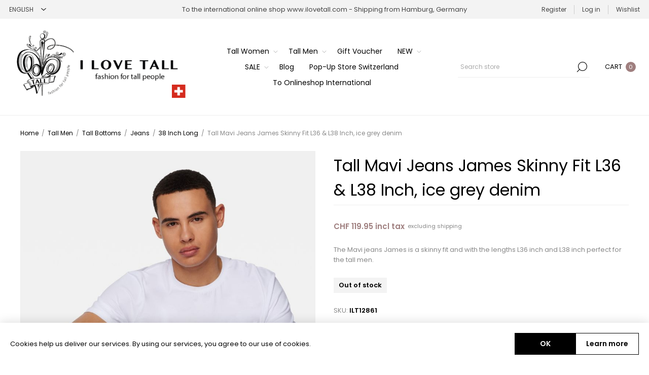

--- FILE ---
content_type: text/html; charset=utf-8
request_url: https://www.ilovetall.ch/en/mavi-jeans-james-skinny-fit-l36-and-l38-inch-ice-grey-denim-ILT12861-0
body_size: 22420
content:
<!DOCTYPE html><html lang="en" dir="ltr" class="html-product-details-page"><head><title>I LOVE TALL - fashion for tall people. Mavi Men&#x27;s Jeans James Skinny Fit in extra long fashionable wash ice grey denim</title><meta charset="UTF-8"><meta name="description" content="The Mavi jeans James is a skinny fit and with the lengths L36 inch and L38 inch perfect for the tall men. This is fashion for tall men. Available at I LOVE TALL - fashion for tall people in the Hamburg store, online and in Switzerland. Here in the trendy wash ice grey denim - lighter grey."><meta name="keywords" content="Mavi Jeans extra long,Mavi Men Jeans,Mavi Men Jeans,Tall Fashion,Long Size for Men,I LOVE TALL,Jeans L36 inch long,Jeans L38 inch long"><meta name="generator" content="nopCommerce"><meta name="viewport" content="width=device-width, initial-scale=1.0, minimum-scale=1.0, maximum-scale=2.0"><link rel="preload" as="font" href="/Themes/Voyage/Content/fonts/voyage.woff" crossorigin><meta property="og:type" content="product"><meta property="og:title" content="Tall Mavi Jeans James Skinny Fit L36 &amp; L38 Inch, ice grey denim"><meta property="og:description" content="The Mavi jeans James is a skinny fit and with the lengths L36 inch and L38 inch perfect for the tall men. This is fashion for tall men. Available at I LOVE TALL - fashion for tall people in the Hamburg store, online and in Switzerland. Here in the trendy wash ice grey denim - lighter grey."><meta property="og:image" content="https://media.ilovetall.ch/media/0007210_tall-mavi-jeans-james-skinny-fit-l36-l38-inch-ice-grey-denim_1170.jpeg"><meta property="og:image:url" content="https://media.ilovetall.ch/media/0007210_tall-mavi-jeans-james-skinny-fit-l36-l38-inch-ice-grey-denim_1170.jpeg"><meta property="og:url" content="https://www.ilovetall.ch/en/mavi-jeans-james-skinny-fit-l36-and-l38-inch-ice-grey-denim-ILT12861-0"><meta property="og:site_name" content="I LOVE TALL - fashion for tall people"><meta property="twitter:card" content="summary"><meta property="twitter:site" content="I LOVE TALL - fashion for tall people"><meta property="twitter:title" content="Tall Mavi Jeans James Skinny Fit L36 &amp; L38 Inch, ice grey denim"><meta property="twitter:description" content="The Mavi jeans James is a skinny fit and with the lengths L36 inch and L38 inch perfect for the tall men. This is fashion for tall men. Available at I LOVE TALL - fashion for tall people in the Hamburg store, online and in Switzerland. Here in the trendy wash ice grey denim - lighter grey."><meta property="twitter:image" content="https://media.ilovetall.ch/media/0007210_tall-mavi-jeans-james-skinny-fit-l36-l38-inch-ice-grey-denim_1170.jpeg"><meta property="twitter:url" content="https://www.ilovetall.ch/en/mavi-jeans-james-skinny-fit-l36-and-l38-inch-ice-grey-denim-ILT12861-0"><script type="application/ld+json">{"@context":"https://schema.org","@type":"Product","name":"Tall Mavi Jeans James Skinny Fit L36 & L38 Inch, ice grey denim","sku":"ILT12861","mpn":"0042484268","description":"The Mavi jeans James is a skinny fit and with the lengths L36 inch and L38 inch perfect for the tall men.","image":"https://media.ilovetall.ch/media/0007210_tall-mavi-jeans-james-skinny-fit-l36-l38-inch-ice-grey-denim_1170.jpeg","brand":[],"offers":{"@type":"Offer","url":"https://www.ilovetall.ch/en/mavi-jeans-james-skinny-fit-l36-and-l38-inch-ice-grey-denim-ilt12861-0","availability":"https://schema.org/InStock","price":"119.95","priceCurrency":"CHF"},"review":[],"hasVariant":[]}</script><script type="application/ld+json">{"@context":"https://schema.org","@type":"BreadcrumbList","itemListElement":[{"@type":"ListItem","position":1,"item":{"@id":"https://www.ilovetall.ch/en/tall-men-fashion","name":"Tall Men"}},{"@type":"ListItem","position":2,"item":{"@id":"https://www.ilovetall.ch/en/tall-men-bottoms","name":"Tall Bottoms"}},{"@type":"ListItem","position":3,"item":{"@id":"https://www.ilovetall.ch/en/tall-men-jeans","name":"Jeans"}},{"@type":"ListItem","position":4,"item":{"@id":"https://www.ilovetall.ch/en/38-inch-length","name":"38 Inch Long"}},{"@type":"ListItem","position":5,"item":{"@id":"https://www.ilovetall.ch/en/mavi-jeans-james-skinny-fit-l36-and-l38-inch-ice-grey-denim-ILT12861-0","name":"Tall Mavi Jeans James Skinny Fit L36 & L38 Inch, ice grey denim"}}]}</script><link rel="stylesheet" href="/css/pxabsbx5rwgyhdkqzxaw1g.styles.css?v=nwPsIhyNHe11K65YZlGvZCb5mog"><style>.product-details-page .full-description{display:none}.product-details-page .ui-tabs .full-description{display:block}.product-details-page .tabhead-full-description{display:none}.product-details-page .product-specs-box{display:none}.product-details-page .ui-tabs .product-specs-box{display:block}.product-details-page .ui-tabs .product-specs-box .title{display:none}</style><script async src='https://www.googletagmanager.com/gtag/js?id=G-GM8SBKQMTD'></script><script>function gtag(){dataLayer.push(arguments)}window.dataLayer=window.dataLayer||[];gtag("js",new Date);gtag("config","G-GM8SBKQMTD")</script><link rel="canonical" href="https://www.ilovetall.ch/en/mavi-jeans-james-skinny-fit-l36-and-l38-inch-ice-grey-denim-ilt12861-0"><link rel="apple-touch-icon" sizes="180x180" href="/icons/icons_0/apple-touch-icon.png"><link rel="icon" type="image/png" sizes="32x32" href="/icons/icons_0/favicon-32x32.png"><link rel="icon" type="image/png" sizes="16x16" href="/icons/icons_0/favicon-16x16.png"><link rel="manifest" href="/icons/icons_0/site.webmanifest"><link rel="mask-icon" href="/icons/icons_0/safari-pinned-tab.svg" color="#5bbad5"><link rel="shortcut icon" href="/icons/icons_0/favicon.ico"><meta name="msapplication-TileColor" content="#da532c"><meta name="msapplication-config" content="/icons/icons_0/browserconfig.xml"><meta name="theme-color" content="#ffffff"><script>!function(n,t,i){function p(){i.onInit&&i.onInit(r)}var u=n.location,s="script",h="instrumentationKey",f="ingestionendpoint",c="disableExceptionTracking",l="ai.device.",a="toLowerCase",e="crossOrigin",v="POST",y="appInsightsSDK",o=i.name||"appInsights",r;(i.name||n[y])&&(n[y]=o);r=n[o]||function(r){function nt(n,t){var i={},r="Browser";return i[l+"id"]=r[a](),i[l+"type"]=r,i["ai.operation.name"]=u&&u.pathname||"_unknown_",i["ai.internal.sdkVersion"]="javascript:snippet_"+(o.sv||o.version),{time:function(){function t(n){var t=""+n;return 1===t.length&&(t="0"+t),t}var n=new Date;return n.getUTCFullYear()+"-"+t(1+n.getUTCMonth())+"-"+t(n.getUTCDate())+"T"+t(n.getUTCHours())+":"+t(n.getUTCMinutes())+":"+t(n.getUTCSeconds())+"."+((n.getUTCMilliseconds()/1e3).toFixed(3)+"").slice(2,5)+"Z"}(),iKey:n,name:"Microsoft.ApplicationInsights."+n.replace(/-/g,"")+"."+t,sampleRate:100,tags:i,data:{baseData:{ver:2}}}}function rt(n){for(;n.length;)!function(n){o[n]=function(){var t=arguments;g||o.queue.push(function(){o[n].apply(o,t)})}}(n.pop())}var g=!1,w=!1,o={initialize:!0,queue:[],sv:"5",version:2,config:r},b=r.url||i.src,k,et,p,d;if(b){function tt(){var e,s,k,d,tt,it,c,l,y,t,p;g=!0;o.queue=[];w||(w=!0,e=b,c=function(){var n={},s=r.connectionString,u,t,i,e,o;if(s)for(u=s.split(";"),t=0;t<u.length;t++)i=u[t].split("="),2===i.length&&(n[i[0][a]()]=i[1]);return n[f]||(e=n.endpointsuffix,o=e?n.location:null,n[f]="https://"+(o?o+".":"")+"dc."+(e||"services.visualstudio.com")),n}(),l=c[h]||r[h]||"",y=c[f],t=y?y+"/v2/track":r.endpointUrl,(p=[]).push((s="SDK LOAD Failure: Failed to load Application Insights SDK script (See stack for details)",k=e,d=t,(it=(tt=nt(l,"Exception")).data).baseType="ExceptionData",it.baseData.exceptions=[{typeName:"SDKLoadFailed",message:s.replace(/\./g,"-"),hasFullStack:!1,stack:s+"\nSnippet failed to load ["+k+"] -- Telemetry is disabled\nHelp Link: https://go.microsoft.com/fwlink/?linkid=2128109\nHost: "+(u&&u.pathname||"_unknown_")+"\nEndpoint: "+d,parsedStack:[]}],tt)),p.push(function(n,t,i,r){var f=nt(l,"Message"),e=f.data,u;return e.baseType="MessageData",u=e.baseData,u.message='AI (Internal): 99 message:"'+("SDK LOAD Failure: Failed to load Application Insights SDK script (See stack for details) ("+i+")").replace(/\"/g,"")+'"',u.properties={endpoint:r},f}(0,0,e,t)),function(t,r){var f,u;JSON&&(f=n.fetch,f&&!i.useXhr?f(r,{method:v,body:JSON.stringify(t),mode:"cors"}):XMLHttpRequest&&(u=new XMLHttpRequest,u.open(v,r),u.setRequestHeader("Content-type","application/json"),u.send(JSON.stringify(t))))}(p,t))}function it(n,t){w||setTimeout(function(){!t&&o.core||tt()},500)}k=function(){var n=t.createElement(s),r;return n.src=b,r=i[e],!r&&""!==r||"undefined"==n[e]||(n[e]=r),n.onload=it,n.onerror=tt,n.onreadystatechange=function(t,i){"loaded"!==n.readyState&&"complete"!==n.readyState||it(0,i)},n}();i.ld<0?t.getElementsByTagName("head")[0].appendChild(k):setTimeout(function(){t.getElementsByTagName(s)[0].parentNode.appendChild(k)},i.ld||0)}try{o.cookie=t.cookie}catch(ot){}var y="track",ut="TrackPage",ft="TrackEvent";return rt([y+"Event",y+"PageView",y+"Exception",y+"Trace",y+"DependencyData",y+"Metric",y+"PageViewPerformance","start"+ut,"stop"+ut,"start"+ft,"stop"+ft,"addTelemetryInitializer","setAuthenticatedUserContext","clearAuthenticatedUserContext","flush"]),o.SeverityLevel={Verbose:0,Information:1,Warning:2,Error:3,Critical:4},et=(r.extensionConfig||{}).ApplicationInsightsAnalytics||{},!0!==r[c]&&!0!==et[c]&&(p="onerror",rt(["_"+p]),d=n[p],n[p]=function(n,t,i,r,u){var f=d&&d(n,t,i,r,u);return!0!==f&&o["_"+p]({message:n,url:t,lineNumber:i,columnNumber:r,error:u}),f},r.autoExceptionInstrumented=!0),o}(i.cfg);(n[o]=r).queue&&0===r.queue.length?(r.queue.push(p),r.trackPageView({})):p()}(window,document,{src:"https://js.monitor.azure.com/scripts/b/ai.2.min.js",crossOrigin:"anonymous",cfg:{connectionString:"InstrumentationKey=c673a848-d800-4867-be9b-03180a29533d;IngestionEndpoint=https://westeurope-5.in.applicationinsights.azure.com/;LiveEndpoint=https://westeurope.livediagnostics.monitor.azure.com/"}})</script><body class="product-details-page-body not-logged-in"><input name="__RequestVerificationToken" type="hidden" value="CfDJ8GcqedjCDP5ErIEpq2LgIwlGXOxJkAj18N9FYP_pL4HwG8l5IxnoVSJw52dhOFiPHymPEmte8qC-FNZ7OD35uoZy1bKZ-LcSf_i0aBK6p0tx0FFNVj-2uVfEsGGH-B_0HXgkQrx_WNr1S4tQ65eOMyc"><div class="ajax-loading-block-window" style="display:none"></div><div id="dialog-notifications-success" role="status" aria-live="polite" aria-atomic="true" title="Notification" style="display:none"></div><div id="dialog-notifications-error" role="alert" aria-live="assertive" aria-atomic="true" title="Error" style="display:none"></div><div id="dialog-notifications-warning" role="alert" aria-live="assertive" aria-atomic="true" title="Warning" style="display:none"></div><div id="bar-notification" class="bar-notification-container" role="status" aria-live="polite" aria-atomic="true" data-close="Close"></div><div class="master-wrapper-page standard-gallery"><div class="header"><div class="header-upper"><div class="header-selectors-wrapper first"><div class="header-selectors"><div class="language-selector"><select id="customerlanguage" name="customerlanguage" onchange="setLocation(this.value)" aria-label="Languages selector"><option value="https://www.ilovetall.ch/en/changelanguage/2?returnUrl=%2Fen%2Fmavi-jeans-james-skinny-fit-l36-and-l38-inch-ice-grey-denim-ILT12861-0">Deutsch<option selected value="https://www.ilovetall.ch/en/changelanguage/1?returnUrl=%2Fen%2Fmavi-jeans-james-skinny-fit-l36-and-l38-inch-ice-grey-denim-ILT12861-0">English<option value="https://www.ilovetall.ch/en/changelanguage/3?returnUrl=%2Fen%2Fmavi-jeans-james-skinny-fit-l36-and-l38-inch-ice-grey-denim-ILT12861-0">Fran&#xE7;ais</select></div></div></div><div class="header-text-wrapper middle"><span>To the international online shop <a href="https://www.ilovetall.com/en">www.ilovetall.com</a> - Shipping from Hamburg, Germany</span></div><div class="header-links-wrapper last"><div class="header-links nav-panel"><div class="close-button close-links"><span>Close</span></div><ul><li><a href="/en/register?returnUrl=%2Fen%2Fmavi-jeans-james-skinny-fit-l36-and-l38-inch-ice-grey-denim-ILT12861-0" class="ico-register">Register</a><li><a href="/en/login?returnUrl=%2Fen%2Fmavi-jeans-james-skinny-fit-l36-and-l38-inch-ice-grey-denim-ILT12861-0" class="ico-login">Log in</a><li><a href="/en/wishlist" class="ico-wishlist"> <span class="wishlist-label">Wishlist</span> </a><li class="hidden"><a href="/en/cart" class="ico-cart"> <span class="cart-label">Shopping cart</span> </a></ul></div></div></div><div class="header-lower"><div class="header-logo desktop"><a href="/" class="logo"> <img alt="I LOVE TALL - fashion for tall people" src="https://media.ilovetall.ch/media/0009704_ILOVETALL-ch-querformat-logo.png"></a></div><div class="header-menu nav-panel"><div class="close-button close-menu"><span>Close</span></div><ul class="mega-menu" data-isrtlenabled="false" data-enableclickfordropdown="false"><li class="has-sublist with-dropdown-in-grid"><a class="with-subcategories" href="/en/tall-women"><span>Tall Women</span></a><div class="dropdown categories fullWidth boxes-4"><div class="row-wrapper"><div class="row"><div class="box"><div class="picture-title-wrap"><div class="title"><a href="/en/tall-women-bottoms" title="Tall Bottoms"><span>Tall Bottoms</span></a></div><div class="picture"><a href="/en/tall-women-bottoms" title="Show products in category Tall Bottoms"> <img class="lazy" alt="Picture for category Tall Bottoms" src="[data-uri]" data-original="https://media.ilovetall.ch/media/0008870_tall-bottoms_360.jpeg"> </a></div></div><ul class="subcategories"><li class="subcategory-item"><a href="/en/tall-women-jeans" title="Jeans"><span>Jeans</span></a><li class="subcategory-item"><a href="/en/pants-and-leggings" title="Trousers &amp; Leggings"><span>Trousers &amp; Leggings</span></a><li class="subcategory-item"><a href="/en/tall-women-pantsuits" title="Pantsuits"><span>Pantsuits</span></a><li class="subcategory-item"><a href="/en/tall-women-loungewear" title="Loungewear"><span>Loungewear</span></a></ul></div><div class="box"><div class="picture-title-wrap"><div class="title"><a href="/en/tall-tops-women" title="Tall Tops"><span>Tall Tops</span></a></div><div class="picture"><a href="/en/tall-tops-women" title="Show products in category Tall Tops"> <img class="lazy" alt="Picture for category Tall Tops" src="[data-uri]" data-original="https://media.ilovetall.ch/media/0008851_tall-tops_360.jpeg"> </a></div></div><ul class="subcategories"><li class="subcategory-item"><a href="/en/blouses-and-tunics-1" title="Blouses &amp; Tunics"><span>Blouses &amp; Tunics</span></a><li class="subcategory-item"><a href="/en/tall-women-t-shirts-and-tops" title="T-Shirts &amp; Tops"><span>T-Shirts &amp; Tops</span></a><li class="subcategory-item"><a href="/en/tall-women-sweater-and-knit" title="Sweater &amp; Knit"><span>Sweater &amp; Knit</span></a><li class="subcategory-item"><a href="/en/tall-women-knitwear" title="Knitwear"><span>Knitwear</span></a></ul></div><div class="box"><div class="picture-title-wrap"><div class="title"><a href="/en/tall-dresses-and-skirts" title="Tall Dresses &amp; Skirts"><span>Tall Dresses &amp; Skirts</span></a></div><div class="picture"><a href="/en/tall-dresses-and-skirts" title="Show products in category Tall Dresses &amp; Skirts"> <img class="lazy" alt="Picture for category Tall Dresses &amp; Skirts" src="[data-uri]" data-original="https://media.ilovetall.ch/media/0008871_tall-dresses-skirts_360.jpeg"> </a></div></div><ul class="subcategories"><li class="subcategory-item"><a href="/en/tall-women-dresses-short" title="Short"><span>Short</span></a><li class="subcategory-item"><a href="/en/tall-women-dresses-midi-length" title="Midi"><span>Midi</span></a><li class="subcategory-item"><a href="/en/maxi-1" title="Maxi"><span>Maxi</span></a></ul></div><div class="box"><div class="picture-title-wrap"><div class="title"><a href="/en/tall-women-jackets-and-coats" title="Tall Jackets &amp; Coats"><span>Tall Jackets &amp; Coats</span></a></div><div class="picture"><a href="/en/tall-women-jackets-and-coats" title="Show products in category Tall Jackets &amp; Coats"> <img class="lazy" alt="Picture for category Tall Jackets &amp; Coats" src="[data-uri]" data-original="https://media.ilovetall.ch/media/0008872_tall-jackets-coats_360.jpeg"> </a></div></div><ul class="subcategories"><li class="subcategory-item"><a href="/en/tall-women-jackets" title="Jackets"><span>Jackets</span></a><li class="subcategory-item"><a href="/en/blazer-1" title="Blazers"><span>Blazers</span></a><li class="subcategory-item"><a href="/en/tall-women-coats" title="Coats"><span>Coats</span></a><li class="subcategory-item"><a href="/en/tall-women-knit-cardigans" title="Cardigans"><span>Cardigans</span></a><li class="subcategory-item"><a href="/en/tall-women-waistcoats" title="Waistcoats"><span>Waistcoats</span></a><li class="subcategory-item"><a href="/en/tall-women-bolero-jackets" title="Boleros"><span>Boleros</span></a></ul></div></div></div></div><li class="has-sublist with-dropdown-in-grid"><a class="with-subcategories" href="/en/tall-men-fashion"><span>Tall Men</span></a><div class="dropdown categories fullWidth boxes-4"><div class="row-wrapper"><div class="row"><div class="box"><div class="picture-title-wrap"><div class="title"><a href="/en/tall-men-bottoms" title="Tall Bottoms"><span>Tall Bottoms</span></a></div><div class="picture"><a href="/en/tall-men-bottoms" title="Show products in category Tall Bottoms"> <img class="lazy" alt="Picture for category Tall Bottoms" src="[data-uri]" data-original="https://media.ilovetall.ch/media/0012855_tall-bottoms_360.jpeg"> </a></div></div><ul class="subcategories"><li class="subcategory-item"><a href="/en/tall-men-shorts-and-swim-trunks" title="Shorts &amp; Swim Trunks"><span>Shorts &amp; Swim Trunks</span></a><li class="subcategory-item"><a href="/en/tall-men-pyjama-pants" title="Pyjama Pants"><span>Pyjama Pants</span></a><li class="subcategory-item"><a href="/en/tall-men-trousers" title="Trousers"><span>Trousers</span></a><li class="subcategory-item"><a href="/en/tall-men-jeans" title="Jeans"><span>Jeans</span></a></ul></div><div class="box"><div class="picture-title-wrap"><div class="title"><a href="/en/tall-men-tops" title="Tall Tops"><span>Tall Tops</span></a></div><div class="picture"><a href="/en/tall-men-tops" title="Show products in category Tall Tops"> <img class="lazy" alt="Picture for category Tall Tops" src="[data-uri]" data-original="https://media.ilovetall.ch/media/0012856_tall-tops_360.jpeg"> </a></div></div><ul class="subcategories"><li class="subcategory-item"><a href="/en/tall-men-shirts" title="Shirts"><span>Shirts</span></a><li class="subcategory-item"><a href="/en/tall-men-t-shirts-and-polos" title="T-Shirts &amp; Polos"><span>T-Shirts &amp; Polos</span></a><li class="subcategory-item"><a href="/en/tall-men-pullover-and-knit" title="Sweater &amp; Knit"><span>Sweater &amp; Knit</span></a><li class="subcategory-item"><a href="/en/tall-men-knitwear" title="Knitwear"><span>Knitwear</span></a></ul></div><div class="box"><div class="picture-title-wrap"><div class="title"><a href="/en/tall-men-jackets-and-coats" title="Tall Jackets &amp; Coats"><span>Tall Jackets &amp; Coats</span></a></div><div class="picture"><a href="/en/tall-men-jackets-and-coats" title="Show products in category Tall Jackets &amp; Coats"> <img class="lazy" alt="Picture for category Tall Jackets &amp; Coats" src="[data-uri]" data-original="https://media.ilovetall.ch/media/0008868_tall-jackets-coats_360.jpeg"> </a></div></div><ul class="subcategories"><li class="subcategory-item"><a href="/en/tall-men-outdoor-jackets" title="Outdoor Jackets"><span>Outdoor Jackets</span></a><li class="subcategory-item"><a href="/en/tall-men-suit-jackets" title="Suit Jackets"><span>Suit Jackets</span></a><li class="subcategory-item"><a href="/en/tall-men-coats" title="Coats"><span>Coats</span></a><li class="subcategory-item"><a href="/en/tall-men-sweat-jackets" title="Sweatshirt Jackets"><span>Sweatshirt Jackets</span></a><li class="subcategory-item"><a href="/en/tall-men-knit-jacket" title="Knit Jackets"><span>Knit Jackets</span></a></ul></div><div class="box"><div class="picture-title-wrap"><div class="title"><a href="/en/tall-men-sportswear" title="Tall Men Sportswear"><span>Tall Men Sportswear</span></a></div><div class="picture"><a href="/en/tall-men-sportswear" title="Show products in category Tall Men Sportswear"> <img class="lazy" alt="Picture for category Tall Men Sportswear" src="[data-uri]" data-original="https://media.ilovetall.ch/media/0008986_tall-men-sportswear_360.jpeg"> </a></div></div></div></div></div></div><li class="root-category"><a href="/en/tall-fashion-gift-voucher" title="Gift Voucher"><span> Gift Voucher</span></a><li class="has-sublist"><a class="with-subcategories" href="/en/new-3"><span>NEW</span></a><div class="plus-button"></div><div class="sublist-wrap"><ul class="sublist"><li class="back-button"><span>Back</span><li><a class="lastLevelCategory" href="/en/new-1" title="NEW Women"><span>NEW Women</span></a><li><a class="lastLevelCategory" href="/en/new-2" title="NEW Men"><span>NEW Men</span></a></ul></div><li class="has-sublist"><a class="with-subcategories" href="/en/sale"><span>SALE</span></a><div class="plus-button"></div><div class="sublist-wrap"><ul class="sublist"><li class="back-button"><span>Back</span><li><a class="lastLevelCategory" href="/en/sale-women-2" title="SALE Women"><span>SALE Women</span></a><li><a class="lastLevelCategory" href="/en/sale-men-2" title="SALE Men"><span>SALE Men</span></a></ul></div><li><a href="/en/blog" title="Blog"><span> Blog</span></a><li><a href="https://www.ilovetall.ch/en/pop-up-store-switzerland-zurich" title="Pop-Up Store Switzerland" target="_blank"><span> Pop-Up Store Switzerland</span></a><li><a href="https://www.ilovetall.com/en" title="To Onlineshop International" target="_blank"><span> To Onlineshop International</span></a></ul><div class="menu-title"><span>Menu</span></div><ul class="mega-menu-responsive"><li class="has-sublist"><a class="with-subcategories" href="/en/tall-women"><span>Tall Women</span></a><div class="plus-button"></div><div class="sublist-wrap"><ul class="sublist"><li class="back-button"><span>Back</span><li class="has-sublist"><a href="/en/tall-women-bottoms" title="Tall Bottoms" class="with-subcategories"><span>Tall Bottoms</span></a><div class="plus-button"></div><div class="sublist-wrap"><ul class="sublist"><li class="back-button"><span>Back</span><li><a class="lastLevelCategory" href="/en/tall-women-jeans" title="Jeans"><span>Jeans</span></a><li class="has-sublist"><a href="/en/pants-and-leggings" title="Trousers &amp; Leggings" class="with-subcategories"><span>Trousers &amp; Leggings</span></a><div class="plus-button"></div><div class="sublist-wrap"><ul class="sublist"><li class="back-button"><span>Back</span><li><a class="lastLevelCategory" href="/en/tall-women-pants" title="Trousers"><span>Trousers</span></a><li><a class="lastLevelCategory" href="/en/tall-women-5-pocket-pants" title="5-Pocket Style Pants"><span>5-Pocket Style Pants</span></a><li><a class="lastLevelCategory" href="/en/tall-women-pants-ankle-length" title="Ankle-length Pants"><span>Ankle-length Pants</span></a><li><a class="lastLevelCategory" href="/en/tall-women-shorts" title="Shorts"><span>Shorts</span></a><li><a class="lastLevelCategory" href="/en/tall-women-leggings" title="Leggings"><span>Leggings</span></a></ul></div><li><a class="lastLevelCategory" href="/en/tall-women-pantsuits" title="Pantsuits"><span>Pantsuits</span></a><li><a class="lastLevelCategory" href="/en/tall-women-loungewear" title="Loungewear"><span>Loungewear</span></a></ul></div><li class="has-sublist"><a href="/en/tall-tops-women" title="Tall Tops" class="with-subcategories"><span>Tall Tops</span></a><div class="plus-button"></div><div class="sublist-wrap"><ul class="sublist"><li class="back-button"><span>Back</span><li><a class="lastLevelCategory" href="/en/blouses-and-tunics-1" title="Blouses &amp; Tunics"><span>Blouses &amp; Tunics</span></a><li><a class="lastLevelCategory" href="/en/tall-women-t-shirts-and-tops" title="T-Shirts &amp; Tops"><span>T-Shirts &amp; Tops</span></a><li><a class="lastLevelCategory" href="/en/tall-women-sweater-and-knit" title="Sweater &amp; Knit"><span>Sweater &amp; Knit</span></a><li><a class="lastLevelCategory" href="/en/tall-women-knitwear" title="Knitwear"><span>Knitwear</span></a></ul></div><li class="has-sublist"><a href="/en/tall-dresses-and-skirts" title="Tall Dresses &amp; Skirts" class="with-subcategories"><span>Tall Dresses &amp; Skirts</span></a><div class="plus-button"></div><div class="sublist-wrap"><ul class="sublist"><li class="back-button"><span>Back</span><li><a class="lastLevelCategory" href="/en/tall-women-dresses-short" title="Short"><span>Short</span></a><li><a class="lastLevelCategory" href="/en/tall-women-dresses-midi-length" title="Midi"><span>Midi</span></a><li><a class="lastLevelCategory" href="/en/maxi-1" title="Maxi"><span>Maxi</span></a></ul></div><li class="has-sublist"><a href="/en/tall-women-jackets-and-coats" title="Tall Jackets &amp; Coats" class="with-subcategories"><span>Tall Jackets &amp; Coats</span></a><div class="plus-button"></div><div class="sublist-wrap"><ul class="sublist"><li class="back-button"><span>Back</span><li><a class="lastLevelCategory" href="/en/tall-women-jackets" title="Jackets"><span>Jackets</span></a><li><a class="lastLevelCategory" href="/en/blazer-1" title="Blazers"><span>Blazers</span></a><li><a class="lastLevelCategory" href="/en/tall-women-coats" title="Coats"><span>Coats</span></a><li><a class="lastLevelCategory" href="/en/tall-women-knit-cardigans" title="Cardigans"><span>Cardigans</span></a><li><a class="lastLevelCategory" href="/en/tall-women-waistcoats" title="Waistcoats"><span>Waistcoats</span></a><li><a class="lastLevelCategory" href="/en/tall-women-bolero-jackets" title="Boleros"><span>Boleros</span></a></ul></div></ul></div><li class="has-sublist"><a class="with-subcategories" href="/en/tall-men-fashion"><span>Tall Men</span></a><div class="plus-button"></div><div class="sublist-wrap"><ul class="sublist"><li class="back-button"><span>Back</span><li class="has-sublist"><a href="/en/tall-men-bottoms" title="Tall Bottoms" class="with-subcategories"><span>Tall Bottoms</span></a><div class="plus-button"></div><div class="sublist-wrap"><ul class="sublist"><li class="back-button"><span>Back</span><li><a class="lastLevelCategory" href="/en/tall-men-shorts-and-swim-trunks" title="Shorts &amp; Swim Trunks"><span>Shorts &amp; Swim Trunks</span></a><li><a class="lastLevelCategory" href="/en/tall-men-pyjama-pants" title="Pyjama Pants"><span>Pyjama Pants</span></a><li><a class="lastLevelCategory" href="/en/tall-men-trousers" title="Trousers"><span>Trousers</span></a><li><a class="lastLevelCategory" href="/en/tall-men-jeans" title="Jeans"><span>Jeans</span></a></ul></div><li class="has-sublist"><a href="/en/tall-men-tops" title="Tall Tops" class="with-subcategories"><span>Tall Tops</span></a><div class="plus-button"></div><div class="sublist-wrap"><ul class="sublist"><li class="back-button"><span>Back</span><li><a class="lastLevelCategory" href="/en/tall-men-shirts" title="Shirts"><span>Shirts</span></a><li><a class="lastLevelCategory" href="/en/tall-men-t-shirts-and-polos" title="T-Shirts &amp; Polos"><span>T-Shirts &amp; Polos</span></a><li><a class="lastLevelCategory" href="/en/tall-men-pullover-and-knit" title="Sweater &amp; Knit"><span>Sweater &amp; Knit</span></a><li><a class="lastLevelCategory" href="/en/tall-men-knitwear" title="Knitwear"><span>Knitwear</span></a></ul></div><li class="has-sublist"><a href="/en/tall-men-jackets-and-coats" title="Tall Jackets &amp; Coats" class="with-subcategories"><span>Tall Jackets &amp; Coats</span></a><div class="plus-button"></div><div class="sublist-wrap"><ul class="sublist"><li class="back-button"><span>Back</span><li><a class="lastLevelCategory" href="/en/tall-men-outdoor-jackets" title="Outdoor Jackets"><span>Outdoor Jackets</span></a><li><a class="lastLevelCategory" href="/en/tall-men-suit-jackets" title="Suit Jackets"><span>Suit Jackets</span></a><li><a class="lastLevelCategory" href="/en/tall-men-coats" title="Coats"><span>Coats</span></a><li><a class="lastLevelCategory" href="/en/tall-men-sweat-jackets" title="Sweatshirt Jackets"><span>Sweatshirt Jackets</span></a><li><a class="lastLevelCategory" href="/en/tall-men-knit-jacket" title="Knit Jackets"><span>Knit Jackets</span></a></ul></div><li><a class="lastLevelCategory" href="/en/tall-men-sportswear" title="Tall Men Sportswear"><span>Tall Men Sportswear</span></a></ul></div><li class="root-category"><a href="/en/tall-fashion-gift-voucher" title="Gift Voucher"><span> Gift Voucher</span></a><li class="has-sublist"><a class="with-subcategories" href="/en/new-3"><span>NEW</span></a><div class="plus-button"></div><div class="sublist-wrap"><ul class="sublist"><li class="back-button"><span>Back</span><li><a class="lastLevelCategory" href="/en/new-1" title="NEW Women"><span>NEW Women</span></a><li><a class="lastLevelCategory" href="/en/new-2" title="NEW Men"><span>NEW Men</span></a></ul></div><li class="has-sublist"><a class="with-subcategories" href="/en/sale"><span>SALE</span></a><div class="plus-button"></div><div class="sublist-wrap"><ul class="sublist"><li class="back-button"><span>Back</span><li><a class="lastLevelCategory" href="/en/sale-women-2" title="SALE Women"><span>SALE Women</span></a><li><a class="lastLevelCategory" href="/en/sale-men-2" title="SALE Men"><span>SALE Men</span></a></ul></div><li><a href="/en/blog" title="Blog"><span> Blog</span></a><li><a href="https://www.ilovetall.ch/en/pop-up-store-switzerland-zurich" title="Pop-Up Store Switzerland" target="_blank"><span> Pop-Up Store Switzerland</span></a><li><a href="https://www.ilovetall.com/en" title="To Onlineshop International" target="_blank"><span> To Onlineshop International</span></a></ul></div><div class="search-cart-wrapper"><div class="search-box store-search-box nav-panel"><div class="close-button close-search"><span>Close</span></div><form method="get" id="small-search-box-form" action="/en/search"><input type="text" class="search-box-text" id="small-searchterms" autocomplete="off" name="q" placeholder="Search store" aria-label="Search store"> <button type="submit" class="button-1 search-box-button">Search</button></form></div><div class="flyout-cart-wrapper cart-wrap" id="flyout-cart" data-removeitemfromcarturl="/en/VoyageTheme/RemoveItemFromCart" data-flyoutcarturl="/en/VoyageTheme/FlyoutShoppingCart"><div id="topcartlink" class="cart-link"><a href="/en/cart" class="ico-cart"> <span class="cart-label">Cart</span> <span class="cart-qty">0</span> </a></div><div class="flyout-cart-dropdown"><div class="mini-shopping-cart"><div class="no-data">You have no items in your shopping cart.</div></div></div></div></div></div></div><div class="overlayOffCanvas"></div><div class="responsive-nav-wrapper"><div class="button menu-button"><span class="txt">Menu</span></div><div class="button personal-button"><span class="txt">Personal menu</span></div><div class="header-logo mobile"><a href="/" class="logo"> <img alt="I LOVE TALL - fashion for tall people" src="https://media.ilovetall.ch/media/0009704_ILOVETALL-ch-querformat-logo.png"></a></div><div class="button search-button"><span class="txt">Search</span></div><div class="button cart-button"><a class="txt" href="/en/cart"> <span class="cart-qty">0</span> </a></div></div><div class="master-wrapper-content" id="main" role="main"><div class="ajaxCartInfo" data-getajaxcartbuttonurl="/en/NopAjaxCart/GetAjaxCartButtonsAjax" data-productpageaddtocartbuttonselector=".add-to-cart-button" data-productboxaddtocartbuttonselector=".product-box-add-to-cart-button" data-productboxproductitemelementselector=".product-item" data-usenopnotification="False" data-nopnotificationcartresource="The product has been added to your &lt;a href=&#34;/en/cart&#34;>shopping cart&lt;/a>" data-nopnotificationwishlistresource="The product has been added to your &lt;a href=&#34;/en/wishlist&#34;>wishlist&lt;/a>" data-enableonproductpage="True" data-enableoncatalogpages="True" data-minishoppingcartquatityformattingresource="({0})" data-miniwishlistquatityformattingresource="({0})" data-addtowishlistbuttonselector=".add-to-wishlist-button"></div><input id="addProductVariantToCartUrl" name="addProductVariantToCartUrl" type="hidden" value="/en/AddProductFromProductDetailsPageToCartAjax"> <input id="addProductToCartUrl" name="addProductToCartUrl" type="hidden" value="/en/AddProductToCartAjax"> <input id="miniShoppingCartUrl" name="miniShoppingCartUrl" type="hidden" value="/en/MiniShoppingCart"> <input id="flyoutShoppingCartUrl" name="flyoutShoppingCartUrl" type="hidden" value="/en/NopAjaxCartFlyoutShoppingCart"> <input id="checkProductAttributesUrl" name="checkProductAttributesUrl" type="hidden" value="/en/CheckIfProductOrItsAssociatedProductsHasAttributes"> <input id="getMiniProductDetailsViewUrl" name="getMiniProductDetailsViewUrl" type="hidden" value="/en/GetMiniProductDetailsView"> <input id="flyoutShoppingCartPanelSelector" name="flyoutShoppingCartPanelSelector" type="hidden" value="#flyout-cart"> <input id="shoppingCartMenuLinkSelector" name="shoppingCartMenuLinkSelector" type="hidden" value=".cart-qty"> <input id="wishlistMenuLinkSelector" name="wishlistMenuLinkSelector" type="hidden" value=".wishlist-qty"><div id="product-ribbon-info" data-productid="1775" data-productboxselector=".product-item, .item-holder" data-productboxpicturecontainerselector=".picture, .item-picture" data-productpagepicturesparentcontainerselector=".product-essential" data-productpagebugpicturecontainerselector=".picture" data-retrieveproductribbonsurl="/en/RetrieveProductRibbons"></div><div class="quickViewData" data-productselector=".product-item" data-productselectorchild=".buttons .wrapper" data-retrievequickviewurl="/en/quickviewdata" data-quickviewbuttontext="Quick View" data-quickviewbuttontitle="Quick View" data-isquickviewpopupdraggable="True" data-enablequickviewpopupoverlay="True" data-accordionpanelsheightstyle="content" data-getquickviewbuttonroute="/en/getquickviewbutton"></div><div id="color-squares-info" data-retrieve-color-squares-url="/en/VoyageTheme/RetrieveColorSquares" data-product-attribute-change-url="/en/ShoppingCart/ProductDetails_AttributeChange" data-productbox-selector=".product-item" data-productbox-container-selector=".attribute-squares-wrapper" data-productbox-price-selector=".prices .actual-price"></div><div class="breadcrumb"><ul><li><span> <a href="/"> <span>Home</span> </a> </span> <span class="delimiter">/</span><li><a href="/en/tall-men-fashion"> <span>Tall Men</span> </a> <span class="delimiter">/</span><li><a href="/en/tall-men-bottoms"> <span>Tall Bottoms</span> </a> <span class="delimiter">/</span><li><a href="/en/tall-men-jeans"> <span>Jeans</span> </a> <span class="delimiter">/</span><li><a href="/en/38-inch-length"> <span>38 Inch Long</span> </a> <span class="delimiter">/</span><li><strong class="current-item">Tall Mavi Jeans James Skinny Fit L36 &amp; L38 Inch, ice grey denim</strong> <span id="/en/mavi-jeans-james-skinny-fit-l36-and-l38-inch-ice-grey-denim-ILT12861-0"></span></ul></div><div class="center-1"><div class="page product-details-page"><div class="page-body"><form method="post" id="product-details-form"><div class="product-data" data-productid="1775"><div class="product-essential"><div class="page-title product-name mobile"><h1>Tall Mavi Jeans James Skinny Fit L36 &amp; L38 Inch, ice grey denim</h1></div><div class="gallery"><input type="hidden" class="cloudZoomPictureThumbnailsInCarouselData" data-vertical="false" data-numvisible="4" data-numscrollable="5" data-enable-slider-arrows="true" data-enable-slider-dots="false" data-size="8" data-rtl="false" data-responsive-breakpoints-for-thumbnails="[{&#34;breakpoint&#34;:1024,&#34;settings&#34;:{&#34;slidesToShow&#34;:3,&#34;slidesToScroll&#34;:3}},{&#34;breakpoint&#34;:768,&#34;settings&#34;:{&#34;slidesToShow&#34;:4,&#34;slidesToScroll&#34;:4}},{&#34;breakpoint&#34;:480,&#34;settings&#34;:{&#34;slidesToShow&#34;:3,&#34;slidesToScroll&#34;:3}}]" data-magnificpopup-counter="%curr% of %total%" data-magnificpopup-prev="Previous (Left arrow key)" data-magnificpopup-next="Next (Right arrow key)" data-magnificpopup-close="Close (Esc)" data-magnificpopup-loading="Loading..."> <input type="hidden" class="cloudZoomAdjustPictureOnProductAttributeValueChange" data-productid="1775" data-isintegratedbywidget="true"> <input type="hidden" class="cloudZoomEnableClickToZoom"><div class="picture-gallery sevenspikes-cloudzoom-gallery"><div class="picture-wrapper"><div class="picture" id="sevenspikes-cloud-zoom" data-zoomwindowelementid="" data-selectoroftheparentelementofthecloudzoomwindow="" data-defaultimagecontainerselector=".product-essential .picture-gallery" data-zoom-window-width="500" data-zoom-window-height="500"><a href="https://media.ilovetall.ch/media/0007210_tall-mavi-jeans-james-skinny-fit-l36-l38-inch-ice-grey-denim.jpeg" data-full-image-url="https://media.ilovetall.ch/media/0007210_tall-mavi-jeans-james-skinny-fit-l36-l38-inch-ice-grey-denim.jpeg" class="picture-link" id="zoom1"> <img src="https://media.ilovetall.ch/media/0007210_tall-mavi-jeans-james-skinny-fit-l36-l38-inch-ice-grey-denim_1170.jpeg" alt="Picture of Tall Mavi Jeans James Skinny Fit L36 &amp; L38 Inch, ice grey denim" class="cloudzoom" id="cloudZoomImage" itemprop="image" data-cloudzoom="appendSelector: '.picture-wrapper', zoomPosition: 'inside', zoomOffsetX: 0, captionPosition: 'bottom', tintOpacity: 0, zoomWidth: 500, zoomHeight: 500, easing: 3, touchStartDelay: true, zoomFlyOut: false, disableZoom: 'auto'"> </a></div></div><div class="picture-thumbs in-carousel"><div class="picture-thumbs-list" id="picture-thumbs-carousel"><div class="picture-thumbs-item"><a class="cloudzoom-gallery thumb-item" data-full-image-url="https://media.ilovetall.ch/media/0007210_tall-mavi-jeans-james-skinny-fit-l36-l38-inch-ice-grey-denim.jpeg" data-cloudzoom="appendSelector: '.picture-wrapper', zoomPosition: 'inside', zoomOffsetX: 0, captionPosition: 'bottom', tintOpacity: 0, zoomWidth: 500, zoomHeight: 500, useZoom: '.cloudzoom', image: 'https://media.ilovetall.ch/media/0007210_tall-mavi-jeans-james-skinny-fit-l36-l38-inch-ice-grey-denim_1170.jpeg', zoomImage: 'https://media.ilovetall.ch/media/0007210_tall-mavi-jeans-james-skinny-fit-l36-l38-inch-ice-grey-denim.jpeg', easing: 3, touchStartDelay: true, zoomFlyOut: false, disableZoom: 'auto'"> <img class="cloud-zoom-gallery-img" src="https://media.ilovetall.ch/media/0007210_tall-mavi-jeans-james-skinny-fit-l36-l38-inch-ice-grey-denim_520.jpeg" alt="Picture of Tall Mavi Jeans James Skinny Fit L36 &amp; L38 Inch, ice grey denim"> </a></div><div class="picture-thumbs-item"><a class="cloudzoom-gallery thumb-item" data-full-image-url="https://media.ilovetall.ch/media/0007209_tall-mavi-jeans-james-skinny-fit-l36-l38-inch-ice-grey-denim.jpeg" data-cloudzoom="appendSelector: '.picture-wrapper', zoomPosition: 'inside', zoomOffsetX: 0, captionPosition: 'bottom', tintOpacity: 0, zoomWidth: 500, zoomHeight: 500, useZoom: '.cloudzoom', image: 'https://media.ilovetall.ch/media/0007209_tall-mavi-jeans-james-skinny-fit-l36-l38-inch-ice-grey-denim_1170.jpeg', zoomImage: 'https://media.ilovetall.ch/media/0007209_tall-mavi-jeans-james-skinny-fit-l36-l38-inch-ice-grey-denim.jpeg', easing: 3, touchStartDelay: true, zoomFlyOut: false, disableZoom: 'auto'"> <img class="cloud-zoom-gallery-img" src="https://media.ilovetall.ch/media/0007209_tall-mavi-jeans-james-skinny-fit-l36-l38-inch-ice-grey-denim_520.jpeg" alt="Picture of Tall Mavi Jeans James Skinny Fit L36 &amp; L38 Inch, ice grey denim"> </a></div><div class="picture-thumbs-item"><a class="cloudzoom-gallery thumb-item" data-full-image-url="https://media.ilovetall.ch/media/0007211_tall-mavi-jeans-james-skinny-fit-l36-l38-inch-ice-grey-denim.jpeg" data-cloudzoom="appendSelector: '.picture-wrapper', zoomPosition: 'inside', zoomOffsetX: 0, captionPosition: 'bottom', tintOpacity: 0, zoomWidth: 500, zoomHeight: 500, useZoom: '.cloudzoom', image: 'https://media.ilovetall.ch/media/0007211_tall-mavi-jeans-james-skinny-fit-l36-l38-inch-ice-grey-denim_1170.jpeg', zoomImage: 'https://media.ilovetall.ch/media/0007211_tall-mavi-jeans-james-skinny-fit-l36-l38-inch-ice-grey-denim.jpeg', easing: 3, touchStartDelay: true, zoomFlyOut: false, disableZoom: 'auto'"> <img class="cloud-zoom-gallery-img" src="https://media.ilovetall.ch/media/0007211_tall-mavi-jeans-james-skinny-fit-l36-l38-inch-ice-grey-denim_520.jpeg" alt="Picture of Tall Mavi Jeans James Skinny Fit L36 &amp; L38 Inch, ice grey denim"> </a></div><div class="picture-thumbs-item"><a class="cloudzoom-gallery thumb-item" data-full-image-url="https://media.ilovetall.ch/media/0007212_tall-mavi-jeans-james-skinny-fit-l36-l38-inch-ice-grey-denim.jpeg" data-cloudzoom="appendSelector: '.picture-wrapper', zoomPosition: 'inside', zoomOffsetX: 0, captionPosition: 'bottom', tintOpacity: 0, zoomWidth: 500, zoomHeight: 500, useZoom: '.cloudzoom', image: 'https://media.ilovetall.ch/media/0007212_tall-mavi-jeans-james-skinny-fit-l36-l38-inch-ice-grey-denim_1170.jpeg', zoomImage: 'https://media.ilovetall.ch/media/0007212_tall-mavi-jeans-james-skinny-fit-l36-l38-inch-ice-grey-denim.jpeg', easing: 3, touchStartDelay: true, zoomFlyOut: false, disableZoom: 'auto'"> <img class="cloud-zoom-gallery-img" src="https://media.ilovetall.ch/media/0007212_tall-mavi-jeans-james-skinny-fit-l36-l38-inch-ice-grey-denim_520.jpeg" alt="Picture of Tall Mavi Jeans James Skinny Fit L36 &amp; L38 Inch, ice grey denim"> </a></div><div class="picture-thumbs-item"><a class="cloudzoom-gallery thumb-item" data-full-image-url="https://media.ilovetall.ch/media/0007213_tall-mavi-jeans-james-skinny-fit-l36-l38-inch-ice-grey-denim.jpeg" data-cloudzoom="appendSelector: '.picture-wrapper', zoomPosition: 'inside', zoomOffsetX: 0, captionPosition: 'bottom', tintOpacity: 0, zoomWidth: 500, zoomHeight: 500, useZoom: '.cloudzoom', image: 'https://media.ilovetall.ch/media/0007213_tall-mavi-jeans-james-skinny-fit-l36-l38-inch-ice-grey-denim_1170.jpeg', zoomImage: 'https://media.ilovetall.ch/media/0007213_tall-mavi-jeans-james-skinny-fit-l36-l38-inch-ice-grey-denim.jpeg', easing: 3, touchStartDelay: true, zoomFlyOut: false, disableZoom: 'auto'"> <img class="cloud-zoom-gallery-img" src="https://media.ilovetall.ch/media/0007213_tall-mavi-jeans-james-skinny-fit-l36-l38-inch-ice-grey-denim_520.jpeg" alt="Picture of Tall Mavi Jeans James Skinny Fit L36 &amp; L38 Inch, ice grey denim"> </a></div><div class="picture-thumbs-item"><a class="cloudzoom-gallery thumb-item" data-full-image-url="https://media.ilovetall.ch/media/0007214_tall-mavi-jeans-james-skinny-fit-l36-l38-inch-ice-grey-denim.jpeg" data-cloudzoom="appendSelector: '.picture-wrapper', zoomPosition: 'inside', zoomOffsetX: 0, captionPosition: 'bottom', tintOpacity: 0, zoomWidth: 500, zoomHeight: 500, useZoom: '.cloudzoom', image: 'https://media.ilovetall.ch/media/0007214_tall-mavi-jeans-james-skinny-fit-l36-l38-inch-ice-grey-denim_1170.jpeg', zoomImage: 'https://media.ilovetall.ch/media/0007214_tall-mavi-jeans-james-skinny-fit-l36-l38-inch-ice-grey-denim.jpeg', easing: 3, touchStartDelay: true, zoomFlyOut: false, disableZoom: 'auto'"> <img class="cloud-zoom-gallery-img" src="https://media.ilovetall.ch/media/0007214_tall-mavi-jeans-james-skinny-fit-l36-l38-inch-ice-grey-denim_520.jpeg" alt="Picture of Tall Mavi Jeans James Skinny Fit L36 &amp; L38 Inch, ice grey denim"> </a></div><div class="picture-thumbs-item"><a class="cloudzoom-gallery thumb-item" data-full-image-url="https://media.ilovetall.ch/media/0007215_tall-mavi-jeans-james-skinny-fit-l36-l38-inch-ice-grey-denim.jpeg" data-cloudzoom="appendSelector: '.picture-wrapper', zoomPosition: 'inside', zoomOffsetX: 0, captionPosition: 'bottom', tintOpacity: 0, zoomWidth: 500, zoomHeight: 500, useZoom: '.cloudzoom', image: 'https://media.ilovetall.ch/media/0007215_tall-mavi-jeans-james-skinny-fit-l36-l38-inch-ice-grey-denim_1170.jpeg', zoomImage: 'https://media.ilovetall.ch/media/0007215_tall-mavi-jeans-james-skinny-fit-l36-l38-inch-ice-grey-denim.jpeg', easing: 3, touchStartDelay: true, zoomFlyOut: false, disableZoom: 'auto'"> <img class="cloud-zoom-gallery-img" src="https://media.ilovetall.ch/media/0007215_tall-mavi-jeans-james-skinny-fit-l36-l38-inch-ice-grey-denim_520.jpeg" alt="Picture of Tall Mavi Jeans James Skinny Fit L36 &amp; L38 Inch, ice grey denim"> </a></div><div class="picture-thumbs-item"><a class="cloudzoom-gallery thumb-item" data-full-image-url="https://media.ilovetall.ch/media/0007216_tall-mavi-jeans-james-skinny-fit-l36-l38-inch-ice-grey-denim.jpeg" data-cloudzoom="appendSelector: '.picture-wrapper', zoomPosition: 'inside', zoomOffsetX: 0, captionPosition: 'bottom', tintOpacity: 0, zoomWidth: 500, zoomHeight: 500, useZoom: '.cloudzoom', image: 'https://media.ilovetall.ch/media/0007216_tall-mavi-jeans-james-skinny-fit-l36-l38-inch-ice-grey-denim_1170.jpeg', zoomImage: 'https://media.ilovetall.ch/media/0007216_tall-mavi-jeans-james-skinny-fit-l36-l38-inch-ice-grey-denim.jpeg', easing: 3, touchStartDelay: true, zoomFlyOut: false, disableZoom: 'auto'"> <img class="cloud-zoom-gallery-img" src="https://media.ilovetall.ch/media/0007216_tall-mavi-jeans-james-skinny-fit-l36-l38-inch-ice-grey-denim_520.jpeg" alt="Picture of Tall Mavi Jeans James Skinny Fit L36 &amp; L38 Inch, ice grey denim"> </a></div></div></div></div></div><div class="overview"><div class="page-title product-name desktop"><h1>Tall Mavi Jeans James Skinny Fit L36 &amp; L38 Inch, ice grey denim</h1></div><div class="price-reviews-wrapper"><div class="prices"><div class="product-price"><strong id="price-value-1775" class="price-value-1775"> CHF 119.95 incl tax </strong></div><div class="tax-shipping-info">excluding <a href="/en/shipping-returns">shipping</a></div></div></div><div class="short-description">The Mavi jeans James is a skinny fit and with the lengths L36 inch and L38 inch perfect for the tall men.</div><div class="stock-delivery-wrapper"><div class="availability"><div class="stock"><span class="label">Availability:</span> <span class="value" id="stock-availability-value-1775">Out of stock</span></div></div></div><div class="additional-details"><div class="sku"><span class="label">SKU:</span> <span class="value" id="sku-1775">ILT12861</span></div></div><div class="attributes"><dl><dt id="product_attribute_label_2186"><label class="text-prompt"> Size </label> <span class="required">*</span><div class="attribute-description"><p>Size</div><dd id="product_attribute_input_2186"><select data-attr="2186" name="product_attribute_2186" id="product_attribute_2186"><option value="0">Please select<option data-attr-value="10090" value="10090">W29/L36<option data-attr-value="10091" value="10091">W30/L36<option data-attr-value="10092" selected value="10092">W31/L38<option data-attr-value="10093" value="10093">W32/L38<option data-attr-value="10094" value="10094">W33/L38<option data-attr-value="10095" value="10095">W34/L38<option data-attr-value="10096" value="10096">W36/L38<option data-attr-value="10097" value="10097">W38/L38<option data-attr-value="10098" value="10098">W31/L36<option data-attr-value="10099" value="10099">W32/L36<option data-attr-value="10100" value="10100">W33/L36<option data-attr-value="10101" value="10101">W34/L36<option data-attr-value="10102" value="10102">W36/L36<option data-attr-value="10103" value="10103">W38/L36<option data-attr-value="10104" value="10104">W29/L38<option data-attr-value="10105" value="10105">W30/L38</select></dl></div><div class="product-estimate-shipping"><a href="#estimate-shipping-popup-1775" id="open-estimate-shipping-popup-1775" class="open-estimate-shipping-popup" data-effect="estimate-shipping-popup-zoom-in"> </a><div id="estimate-shipping-popup-1775" class="estimate-shipping-popup mfp-with-anim mfp-hide"><div class="ship-to-title"><strong>Ship to</strong></div><div class="estimate-shipping-row shipping-address"><div class="estimate-shipping-row-item address-item"><div class="estimate-shipping-row"><select class="estimate-shipping-address-control" data-trigger="country-select" data-url="/country/getstatesbycountryid" data-stateprovince="#StateProvinceId" data-loading="#estimate-shipping-loading-progress" placeholder="Country" id="CountryId" name="CountryId"><option value="0">Select country<option value="216">Switzerland<option value="1">Afghanistan<option value="2">&#xC5;land Islands<option value="3">Albania<option value="4">Algeria<option value="5">American Samoa<option value="6">Andorra<option value="7">Angola<option value="8">Anguilla<option value="9">Antarctica<option value="10">Antigua and Barbuda<option value="11">Argentina<option value="12">Armenia<option value="13">Aruba<option value="14">Australia<option value="15">Austria<option value="16">Azerbaijan<option value="17">Bahamas<option value="18">Bahrain<option value="19">Bangladesh<option value="20">Barbados<option value="21">Belarus<option value="22">Belgium<option value="23">Belize<option value="24">Benin<option value="25">Bermuda<option value="26">Bhutan<option value="27">Bolivia (Plurinational State of)<option value="28">Bonaire, Sint Eustatius and Saba<option value="29">Bosnia and Herzegovina<option value="30">Botswana<option value="31">Bouvet Island<option value="32">Brazil<option value="33">British Indian Ocean Territory<option value="34">Brunei Darussalam<option value="35">Bulgaria<option value="36">Burkina Faso<option value="37">Burundi<option value="38">Cabo Verde<option value="39">Cambodia<option value="40">Cameroon<option value="41">Canada<option value="42">Cayman Islands<option value="43">Central African Republic<option value="44">Chad<option value="45">Chile<option value="46">China<option value="47">Christmas Island<option value="48">Cocos (Keeling) Islands<option value="49">Colombia<option value="50">Comoros<option value="51">Congo<option value="52">Congo (Democratic Republic of the)<option value="53">Cook Islands<option value="54">Costa Rica<option value="55">C&#xF4;te d&#x27;Ivoire<option value="56">Croatia<option value="57">Cuba<option value="58">Cura&#xE7;ao<option value="59">Cyprus<option value="60">Czechia<option value="61">Denmark<option value="62">Djibouti<option value="63">Dominica<option value="64">Dominican Republic<option value="65">Ecuador<option value="66">Egypt<option value="67">El Salvador<option value="68">Equatorial Guinea<option value="69">Eritrea<option value="70">Estonia<option value="71">Eswatini<option value="72">Ethiopia<option value="73">Falkland Islands (Malvinas)<option value="74">Faroe Islands<option value="75">Fiji<option value="76">Finland<option value="77">France<option value="78">French Guiana<option value="79">French Polynesia<option value="80">French Southern Territories<option value="81">Gabon<option value="82">Gambia<option value="83">Georgia<option value="84">Germany<option value="85">Ghana<option value="86">Gibraltar<option value="87">Greece<option value="88">Greenland<option value="89">Grenada<option value="90">Guadeloupe<option value="91">Guam<option value="92">Guatemala<option value="93">Guernsey<option value="94">Guinea<option value="95">Guinea-Bissau<option value="96">Guyana<option value="97">Haiti<option value="98">Heard Island and McDonald Islands<option value="99">Holy See<option value="100">Honduras<option value="101">Hong Kong<option value="102">Hungary<option value="103">Iceland<option value="104">India<option value="105">Indonesia<option value="106">Iran (Islamic Republic of)<option value="107">Iraq<option value="108">Ireland<option value="109">Isle of Man<option value="111">Italy<option value="112">Jamaica<option value="113">Japan<option value="114">Jersey<option value="115">Jordan<option value="116">Kazakhstan<option value="117">Kenya<option value="118">Kiribati<option value="119">Korea (Democratic People&#x27;s Republic of)<option value="120">Korea (Republic of)<option value="121">Kuwait<option value="122">Kyrgyzstan<option value="123">Lao People&#x27;s Democratic Republic<option value="124">Latvia<option value="125">Lebanon<option value="126">Lesotho<option value="127">Liberia<option value="128">Libya<option value="129">Liechtenstein<option value="130">Lithuania<option value="131">Luxembourg<option value="132">Macao<option value="134">Madagascar<option value="135">Malawi<option value="136">Malaysia<option value="137">Maldives<option value="138">Mali<option value="139">Malta<option value="140">Marshall Islands<option value="141">Martinique<option value="142">Mauritania<option value="143">Mauritius<option value="144">Mayotte<option value="145">Mexico<option value="146">Micronesia (Federated States of)<option value="147">Moldova (Republic of)<option value="148">Monaco<option value="149">Mongolia<option value="150">Montenegro<option value="151">Montserrat<option value="152">Morocco<option value="153">Mozambique<option value="154">Myanmar<option value="155">Namibia<option value="156">Nauru<option value="157">Nepal<option value="158">Netherlands<option value="159">New Caledonia<option value="160">New Zealand<option value="161">Nicaragua<option value="162">Niger<option value="163">Nigeria<option value="164">Niue<option value="165">Norfolk Island<option value="133">North Macedonia<option value="166">Northern Mariana Islands<option value="167">Norway<option value="168">Oman<option value="169">Pakistan<option value="170">Palau<option value="171">Palestine, State of<option value="172">Panama<option value="173">Papua New Guinea<option value="174">Paraguay<option value="175">Peru<option value="176">Philippines<option value="177">Pitcairn<option value="178">Poland<option value="179">Portugal<option value="180">Puerto Rico<option value="181">Qatar<option value="182">R&#xE9;union<option value="183">Romania<option value="184">Russian Federation<option value="185">Rwanda<option value="186">Saint Barth&#xE9;lemy<option value="187">Saint Helena, Ascension and Tristan da Cunha<option value="188">Saint Kitts and Nevis<option value="189">Saint Lucia<option value="190">Saint Martin (French part)<option value="191">Saint Pierre and Miquelon<option value="192">Saint Vincent and the Grenadines<option value="193">Samoa<option value="194">San Marino<option value="195">Sao Tome and Principe<option value="196">Saudi Arabia<option value="197">Senegal<option value="198">Serbia<option value="199">Seychelles<option value="200">Sierra Leone<option value="201">Singapore<option value="202">Sint Maarten (Dutch part)<option value="203">Slovakia<option value="204">Slovenia<option value="205">Solomon Islands<option value="206">Somalia<option value="207">South Africa<option value="208">South Georgia and the South Sandwich Islands<option value="209">South Sudan<option value="210">Spain<option value="211">Sri Lanka<option value="212">Sudan<option value="213">Suriname<option value="214">Svalbard and Jan Mayen<option value="215">Sweden<option value="217">Syrian Arab Republic<option value="218">Taiwan, Province of China<option value="219">Tajikistan<option value="220">Tanzania, United Republic of<option value="221">Thailand<option value="222">Timor-Leste<option value="223">Togo<option value="224">Tokelau<option value="225">Tonga<option value="226">Trinidad and Tobago<option value="227">Tunisia<option value="228">Turkey<option value="229">Turkmenistan<option value="230">Turks and Caicos Islands<option value="231">Tuvalu<option value="232">Uganda<option value="234">United Arab Emirates<option value="236">United States Minor Outlying Islands<option value="237">United States of America<option value="238">Uruguay<option value="239">Uzbekistan<option value="240">Vanuatu<option value="241">Venezuela (Bolivarian Republic of)<option value="242">Vietnam<option value="243">Virgin Islands (British)<option value="244">Virgin Islands (U.S.)<option value="245">Wallis and Futuna<option value="246">Western Sahara<option value="247">Yemen<option value="248">Zambia<option value="249">Zimbabwe</select> <span class="required">*</span></div></div><div class="estimate-shipping-row-item address-item"><select class="estimate-shipping-address-control" placeholder="State / province" id="StateProvinceId" name="StateProvinceId"><option value="0">Other</select></div><div class="estimate-shipping-row-item address-item"><div class="estimate-shipping-row"><input class="estimate-shipping-address-control" placeholder="City" type="text" id="City" name="City"> <span class="required">*</span></div></div></div><div class="choose-shipping-title"><strong>Shipping Method</strong></div><div class="shipping-options"><div class="shipping-options-header"><div class="estimate-shipping-row"><div class="estimate-shipping-row-item-radio"></div><div class="estimate-shipping-row-item shipping-item shipping-header-item">Name</div><div class="estimate-shipping-row-item shipping-item shipping-header-item">Estimated Delivery</div><div class="estimate-shipping-row-item shipping-item shipping-header-item">Price</div></div></div><div class="shipping-options-body"><div class="no-shipping-options">No shipping options</div></div></div><div class="apply-shipping-button-container"><button type="button" class="button-2 apply-shipping-button">Apply</button><div class="message-failure"></div></div></div></div><div class="cart-buttons-wrapper"><div class="add-to-cart"><div class="add-to-cart-panel"><div class="qty-wrapper"><select id="product_enteredQuantity_1775" class="qty-dropdown" aria-label="Enter a quantity" data-val="true" data-val-required="The Qty field is required." name="addtocart_1775.EnteredQuantity"><option selected value="1">1<option value="2">2<option value="3">3<option value="4">4<option value="5">5</select></div><button type="button" id="add-to-cart-button-1775" class="button-1 add-to-cart-button" data-productid="1775" onclick="return AjaxCart.addproducttocart_details(&#34;/addproducttocart/details/1775/1&#34;,&#34;#product-details-form&#34;),!1">Add to cart</button></div></div><div class="overview-buttons"><div class="email-a-friend"><button type="button" class="button-2 email-a-friend-button" title="Email a friend" onclick="setLocation(&#34;/en/productemailafriend/1775&#34;)">Email a friend</button></div></div></div></div></div><div id="quickTabs" class="productTabs" data-ajaxenabled="true" data-productreviewsaddnewurl="/en/ProductTab/ProductReviewsTabAddNew/1775" data-productcontactusurl="/en/ProductTab/ProductContactUsTabAddNew/1775" data-couldnotloadtaberrormessage="Couldn't load this tab."><div class="productTabs-header"><ul><li id="description-tab"><a href="#quickTab-default">Overview</a></ul></div><div class="productTabs-body"><div id="quickTab-default"><div class="full-description"><p>Mid-rise jeans are suitable for almost all figure types, making them a great choice that fits perfectly every time. Here in lengths L36 inch and L38 inch for tall men. Fashionable wash in ice grey denim, a lighter grey.<p>Inside leg length: 36 inch = 89 cm / 38 inch - 95 cm <br>Colour: ice grey denim - grey wash <br>Slim fit <br>Regular waistband <br>Authentic wash <br>Soft denim quality with stretch <br>Material: 79% cotton, 20% recycled cotton, 1% elastane <br>Made in Europe</div></div></div></div></div><input name="__RequestVerificationToken" type="hidden" value="CfDJ8GcqedjCDP5ErIEpq2LgIwlGXOxJkAj18N9FYP_pL4HwG8l5IxnoVSJw52dhOFiPHymPEmte8qC-FNZ7OD35uoZy1bKZ-LcSf_i0aBK6p0tx0FFNVj-2uVfEsGGH-B_0HXgkQrx_WNr1S4tQ65eOMyc"></form><div class="product-collateral"><div class="full-description"><p>Mid-rise jeans are suitable for almost all figure types, making them a great choice that fits perfectly every time. Here in lengths L36 inch and L38 inch for tall men. Fashionable wash in ice grey denim, a lighter grey.<p>Inside leg length: 36 inch = 89 cm / 38 inch - 95 cm <br>Colour: ice grey denim - grey wash <br>Slim fit <br>Regular waistband <br>Authentic wash <br>Soft denim quality with stretch <br>Material: 79% cotton, 20% recycled cotton, 1% elastane <br>Made in Europe</div><div class="also-purchased-products-grid product-grid"><div class="title"><strong>Customers who bought this item also bought</strong></div><div class="item-grid"><div class="item-box"><div class="product-item" data-productid="1709"><div class="picture"><a href="/en/long-sleeve-shirt-round-neck-ILT12741-0" title="Show details for Tall Men Long Sleeve Shirt Round Neck"> <img src="[data-uri]" data-lazyloadsrc="https://media.ilovetall.ch/media/0016279_tall-men-long-sleeve-shirt-round-neck_600.jpeg" alt="Picture of Tall Men Long Sleeve Shirt Round Neck" title="Show details for Tall Men Long Sleeve Shirt Round Neck"> </a><div class="attribute-squares-wrapper color-attributes"></div></div><div class="details"><h2 class="product-title"><a href="/en/long-sleeve-shirt-round-neck-ILT12741-0">Tall Men Long Sleeve Shirt Round Neck</a></h2><div class="sku">ILT12741</div><div class="description" data-short-description="none">The basic long-sleeved shirt with a round neck is extra long and perfect for tall men from 1.95m in height. It is cut long and slim.</div><div class="add-info"><div class="prices"><span class="price actual-price">CHF 32.95 incl tax</span> <span class="tax-shipping-info"> excluding <a href="/en/shipping-returns">shipping</a> </span></div><div class="buttons"><button type="button" class="button-2 product-box-add-to-cart-button" onclick="return AjaxCart.addproducttocart_catalog(&#34;/addproducttocart/catalog/1709/1/1&#34;),!1">Add to cart</button> <span class="wrapper"> <button type="button" class="button-2 add-to-wishlist-button" title="Add to wishlist" onclick="return AjaxCart.addproducttocart_catalog(&#34;/addproducttocart/catalog/1709/2/1&#34;),!1">Add to wishlist</button> </span></div></div></div></div></div><div class="item-box"><div class="product-item" data-productid="2091"><div class="picture"><a href="/en/tall-men-basic-t-shirt-round-neck" title="Show details for Tall Men Basic T-Shirt Round Neck"> <img src="[data-uri]" data-lazyloadsrc="https://media.ilovetall.ch/media/0013348_tall-men-basic-t-shirt-round-neck_600.jpeg" alt="Picture of Tall Men Basic T-Shirt Round Neck" title="Show details for Tall Men Basic T-Shirt Round Neck"> </a><div class="attribute-squares-wrapper color-attributes"></div></div><div class="details"><h2 class="product-title"><a href="/en/tall-men-basic-t-shirt-round-neck">Tall Men Basic T-Shirt Round Neck</a></h2><div class="sku">ILT13316</div><div class="description" data-short-description="none">Men's cotton T-shirt in extra-long length.</div><div class="add-info"><div class="prices"><span class="price actual-price">CHF 29.95 incl tax</span> <span class="tax-shipping-info"> excluding <a href="/en/shipping-returns">shipping</a> </span></div><div class="buttons"><button type="button" class="button-2 product-box-add-to-cart-button" onclick="return AjaxCart.addproducttocart_catalog(&#34;/addproducttocart/catalog/2091/1/1&#34;),!1">Add to cart</button> <span class="wrapper"> <button type="button" class="button-2 add-to-wishlist-button" title="Add to wishlist" onclick="return AjaxCart.addproducttocart_catalog(&#34;/addproducttocart/catalog/2091/2/1&#34;),!1">Add to wishlist</button> </span></div></div></div></div></div><div class="item-box"><div class="product-item" data-productid="1986"><div class="picture"><a href="/en/tall-jeans-antonio-relaxed-fit-l36-l38-inch-light-blue" title="Show details for Tall Jeans Antonio Relaxed Fit L36 &amp; L38 Inch, light blue"> <img src="[data-uri]" data-lazyloadsrc="https://media.ilovetall.ch/media/0009157_tall-jeans-antonio-relaxed-fit-l36-l38-inch-light-blue_600.jpeg" alt="Picture of Tall Jeans Antonio Relaxed Fit L36 &amp; L38 Inch, light blue" title="Show details for Tall Jeans Antonio Relaxed Fit L36 &amp; L38 Inch, light blue"> </a><div class="attribute-squares-wrapper color-attributes"></div></div><div class="details"><h2 class="product-title"><a href="/en/tall-jeans-antonio-relaxed-fit-l36-l38-inch-light-blue">Tall Jeans Antonio Relaxed Fit L36 &amp; L38 Inch, light blue</a></h2><div class="sku">ILT13212</div><div class="description" data-short-description="none">Antonio men's jeans in loose fit - baggy style for maximum legroom - the great jeans shape that always fits. Wash / colour: light blue Available here in the lengths L36 and L38 inch inside leg length.</div><div class="add-info"><div class="prices"><span class="price actual-price">CHF 99.95 incl tax</span> <span class="tax-shipping-info"> excluding <a href="/en/shipping-returns">shipping</a> </span></div><div class="buttons"><button type="button" class="button-2 product-box-add-to-cart-button" onclick="return AjaxCart.addproducttocart_catalog(&#34;/addproducttocart/catalog/1986/1/1&#34;),!1">Add to cart</button> <span class="wrapper"> <button type="button" class="button-2 add-to-wishlist-button" title="Add to wishlist" onclick="return AjaxCart.addproducttocart_catalog(&#34;/addproducttocart/catalog/1986/2/1&#34;),!1">Add to wishlist</button> </span></div></div></div></div></div><div class="item-box"><div class="product-item" data-productid="2068"><div class="picture"><a href="/en/tall-men-jeans-damien-slim-fit-regular-waist-straight-l36-l38-inch-light-blue" title="Show details for Tall Men Jeans Damien Slim Fit Regular Waist Straight L36 &amp; L38 Inch, light blue"> <img src="[data-uri]" data-lazyloadsrc="https://media.ilovetall.ch/media/0013223_tall-men-jeans-damien-slim-fit-regular-waist-straight-l36-l38-inch-light-blue_600.jpeg" alt="Picture of Tall Men Jeans Damien Slim Fit Regular Waist Straight L36 &amp; L38 Inch, light blue" title="Show details for Tall Men Jeans Damien Slim Fit Regular Waist Straight L36 &amp; L38 Inch, light blue"> </a><div class="attribute-squares-wrapper color-attributes"></div></div><div class="details"><h2 class="product-title"><a href="/en/tall-men-jeans-damien-slim-fit-regular-waist-straight-l36-l38-inch-light-blue">Tall Men Jeans Damien Slim Fit Regular Waist Straight L36 &amp; L38 Inch, light blue</a></h2><div class="sku">ILT13293</div><div class="description" data-short-description="none">Extra long men's jeans in 36 length and 38 length slim fit in light blue.</div><div class="add-info"><div class="prices"><span class="price actual-price">CHF 99.95 incl tax</span> <span class="tax-shipping-info"> excluding <a href="/en/shipping-returns">shipping</a> </span></div><div class="buttons"><button type="button" class="button-2 product-box-add-to-cart-button" onclick="return AjaxCart.addproducttocart_catalog(&#34;/addproducttocart/catalog/2068/1/1&#34;),!1">Add to cart</button> <span class="wrapper"> <button type="button" class="button-2 add-to-wishlist-button" title="Add to wishlist" onclick="return AjaxCart.addproducttocart_catalog(&#34;/addproducttocart/catalog/2068/2/1&#34;),!1">Add to wishlist</button> </span></div></div></div></div></div></div></div></div></div></div></div></div><div class="footer"><div class="footer-upper"></div><div class="footer-middle"><div class="footer-blocks"><div class="footer-block"><div class="title"><strong>Information</strong></div><ul class="list"><li><a href="/en/jobs">Jobs at I LOVE TALL</a><li><a href="/en/about-i-love-tall">About Us</a><li><a href="/en/terms-conditions">Terms &amp; Conditions</a><li><a href="/en/privacy-notice">Privacy Notice</a><li><a href="/en/imprint">Imprint</a><li><a href="/en/blog">Blog</a></ul></div><div class="footer-block"><div class="title"><strong>Customer service</strong></div><ul class="list"><li><a href="/en/pop-up-store-switzerland-zurich">Pop-Up Store Switzerland (Zurich)</a><li><a href="/en/store-in-hamburg">Store in Hamburg, Germany</a><li><a href="/en/womens-size-chart">Women&#x27;s Size Guide</a><li><a href="/en/sizing-guide-men">Men&#x27;s Size Guide</a><li><a href="/en/shipping-returns">Shipping</a><li><a href="/en/returns">Returns</a><li><a href="/en/right-of-revocation-and-withdrawal-policy">Right of Revocation and Withdrawal Policy</a><li><a href="/en/contactus">Contact us</a></ul></div><div class="footer-block"><div class="title"><strong>Selected offers</strong></div><ul class="list"><li><a href="/en/newproducts">New products</a></ul></div><div class="footer-block"><div class="title"><strong>My account</strong></div><ul class="list"><li><a href="/en/customer/info">My account</a><li><a href="/en/order/history">Orders</a><li><a href="/en/customer/addresses">Addresses</a></ul></div></div><ul class="social-networks"><li class="facebook"><a class="link" href="https://www.facebook.com/ilovetallfashionfortall" target="_blank" rel="noopener noreferrer" aria-label="Facebook"></a><li class="instagram"><a class="link" href="https://www.instagram.com/ilovetall_fashion_for_tall" target="_blank" rel="noopener noreferrer" aria-label="Instagram"></a></ul></div><div class="footer-lower"><div class="footer-texts"><div class="footer-text credits"><div class="txt footer-powered-by">Powered by <a href="https://www.nopcommerce.com/" target="_blank" rel="nofollow">nopCommerce</a></div></div><div class="footer-text payment"><img class="img footer-accepted-pay" src="/Themes/Voyage/Content/img/payment-sprite.png" alt=""><div class="txt footer-tax-shipping">All prices are entered including tax. Excluding <a href="/en/shipping-returns">shipping</a></div></div><div class="footer-text copyright"><span class="txt footer-disclaimer">Copyright &copy; 2026 I LOVE TALL - fashion for tall people. All rights reserved.</span></div></div></div></div></div><div id="eu-cookie-bar-notification" class="eu-cookie-bar-notification"><div class="content"><div class="text">Cookies help us deliver our services. By using our services, you agree to our use of cookies.</div><div class="buttons-more"><button type="button" class="ok-button button-1" id="eu-cookie-ok">OK</button> <a class="learn-more" href="/en/privacy-notice">Learn more</a></div></div></div><script src="/js/myxyxl3_opoje2suwzfsjg.scripts.js?v=fz9ET9PSAg4F6XqsbbpxNL_AMbQ"></script><script src="/js/public.estimateshipping.popup.js?v=WxeMSb_Yu44DYkJRjrsArkqFW_A"></script><script src="/lib_npm/magnific-popup/jquery.magnific-popup.min.js?v=YuOR46wnkb8PnqNV7ZyYKshLCWY"></script><script src="/lib_npm/filepond/filepond.min.js?v=AfJDTwfoOUAcgwtRxEw9IgBX5oA"></script><script src="/lib_npm/filepond-plugin-file-validate-type/filepond-plugin-file-validate-type.min.js?v=Fx8uPwnoRA8biyHcUWEUsS7hu-Q"></script><script src="/lib_npm/filepond-plugin-get-file/filepond-plugin-get-file.min.js?v=sLs_alpz6te4KWjvNQq7P260e8U"></script><script>$(function(){showHideDropdownQuantity("product_attribute_2186")})</script><script>function showHideDropdownQuantity(n){$("select[name="+n+"] > option").each(function(){$("#"+n+"_"+this.value+"_qty_box").hide()});$("#"+n+"_"+$("select[name="+n+"] > option:selected").val()+"_qty_box").css("display","inline-block")}function showHideRadioQuantity(n){$("input[name="+n+"]:radio").each(function(){$("#"+$(this).attr("id")+"_qty_box").hide()});$("#"+n+"_"+$("input[name="+n+"]:radio:checked").val()+"_qty_box").css("display","inline-block")}function showHideCheckboxQuantity(n){$("#"+n).is(":checked")?$("#"+n+"_qty_box").css("display","inline-block"):$("#"+n+"_qty_box").hide()}</script><script>var combinationsBehavior_1775;$(function(){combinationsBehavior_1775=createCombinationsBehavior({contentEl:'[data-productid="1775"]',fetchUrl:"/product/combinations?productId=1775"});combinationsBehavior_1775.init()})</script><script>$(function(){$(combinationsBehavior_1775).on("processed",function(){attribute_change_handler_1775()})})</script><script>function attribute_change_handler_1775(){$.ajax({cache:!1,url:"/shoppingcart/productdetails_attributechange/1775/False/True",data:$("#product-details-form").serialize(),type:"POST",success:function(n){var t;if(n.price&&$(".price-value-1775").text(n.price),n.basepricepangv?$("#base-price-pangv-1775").text(n.basepricepangv):$("#base-price-pangv-1775").hide(),n.sku?$("#sku-1775").text(n.sku).parent(".sku").show():$("#sku-1775").parent(".sku").hide(),n.mpn?$("#mpn-1775").text(n.mpn).parent(".manufacturer-part-number").show():$("#mpn-1775").parent(".manufacturer-part-number").hide(),n.gtin?$("#gtin-1775").text(n.gtin).parent(".gtin").show():$("#gtin-1775").parent(".gtin").hide(),n.stockAvailability&&$("#stock-availability-value-1775").text(n.stockAvailability),n.enabledattributemappingids)for(t=0;t<n.enabledattributemappingids.length;t++)$("#product_attribute_label_"+n.enabledattributemappingids[t]).show(),$("#product_attribute_input_"+n.enabledattributemappingids[t]).show();if(n.disabledattributemappingids)for(t=0;t<n.disabledattributemappingids.length;t++)$("#product_attribute_label_"+n.disabledattributemappingids[t]).hide(),$("#product_attribute_input_"+n.disabledattributemappingids[t]).hide();n.pictureDefaultSizeUrl&&$("#main-product-img-1775").attr("src",n.pictureDefaultSizeUrl);n.pictureFullSizeUrl&&$("#main-product-img-lightbox-anchor-1775").attr("href",n.pictureFullSizeUrl);n.message&&alert(n.message);$(document).trigger({type:"product_attributes_changed",changedData:n})}})}$(function(){attribute_change_handler_1775()})</script><script>$(function(){var n={},t=!1,u=!1,f={opener:"#open-estimate-shipping-popup-1775",form:"#product-details-form",contentEl:"#estimate-shipping-popup-1775",countryEl:"#CountryId",stateProvinceEl:"#StateProvinceId",zipPostalCodeEl:"#ZipPostalCode",useCity:!0,cityEl:"#City",requestDelay:300,localizedData:{noShippingOptionsMessage:"No shipping options",countryErrorMessage:"Country is required",zipPostalCodeErrorMessage:"Zip / postal code is required",cityErrorMessage:"City is required"},urlFactory:function(n){var t=$.param({CountryId:n.countryId,StateProvinceId:n.stateProvinceId,ZipPostalCode:n.zipPostalCode,City:n.city});return"/product/estimateshipping/%7BProductId%3Amin(0)%7D?ProductId=1775&"+t},handlers:{openPopUp:function(){if(t){var i=n.getShippingAddress();n.validateAddress(i)?n.getShippingOptions(i):n.clearShippingOptions();t=!1}},load:function(){if(!$.magnificPopup.instance.isOpen){var n=$("<div/>").addClass("shipping-title").append($("<span/>").addClass("shipping-price-title").text("Shipping:")).append($("<span/>").addClass("shipping-loading"));$("#open-estimate-shipping-popup-1775").html(n)}},success:function(){var t=n.getActiveShippingOption();n.selectShippingOption(t);u=!0;n.settings.handlers.success=undefined},error:function(){n.selectShippingOption()},selectedOption:function(t){var i,u,r;t&&t.provider&&t.price&&n.validateAddress(t.address)?(i=$("#open-estimate-shipping-popup-1775"),u=$("<div/>").addClass("shipping-title").append($("<span/>").addClass("shipping-price-title").text("Shipping:")).append($("<span/>").addClass("shipping-price").text(t.price)),i.html(u),r=$("<div/>").addClass("estimated-delivery").append($("<div/>").addClass("shipping-address").append($("<span/>").text("to "+t.address.countryName+", "+(t.address.stateProvinceName?t.address.stateProvinceName+", ":"")+(n.settings.useCity?t.address.city:t.address.zipPostalCode)+" via "+t.provider)).append($("<i/>").addClass("arrow-down"))),t.deliveryDate&&t.deliveryDate!=="-"&&r.append($("<div/>").addClass("shipping-date").text("Estimated Delivery on "+t.deliveryDate)),i.append(r)):$("#open-estimate-shipping-popup-1775").html($("<span/>").text("Please select the address you want to ship to")).append($("<i/>").addClass("arrow-down"))}}},i,r;n=createEstimateShippingPopUp(f);n.init();i=function(){var t=n.getShippingAddress();n.validateAddress(t)?n.getShippingOptions(t):n.selectShippingOption()};i();r=function(r){var o=r.changedData.productId,f,e;o===1775&&(n.params.selectedShippingOption?(f=n.params.selectedShippingOption.address,e=n.getShippingAddress(),n.addressesAreEqual(f,e)||(t=!0),n.getShippingOptions(f)):u?t=!0:i())};setTimeout(function(){$(document).on("product_attributes_changed",r)},500);$(document).on("product_quantity_changed",r)})</script><script>$(function(){$("#product_enteredQuantity_1775").on("change",function(){var n={productId:1775,quantity:$("#product_enteredQuantity_1775").find(":selected").text()};$(document).trigger({type:"product_quantity_changed",changedData:n})})})</script><script>$(document).ready(function(){var t=$("#quickTabs.accordion .productTabs-tab"),n;t.first().children(".ui-tab-body").hide();t.children(".ui-tab-title").on("click",function(){var n=$(this).siblings(".ui-tab-body");n.hasClass("active")?n.slideUp().removeClass("active"):n.slideDown().addClass("active");$(this).parent().siblings().find(".ui-tab-body").slideUp().removeClass("active")});$(".product-review-links a, .product-no-reviews a").on("click",function(){t.length>0&&($("#reviews-tab").next().hasClass("active")||$("#reviews-tab").children().click(),$("html, body").stop().animate({scrollTop:$("#reviews-tab").offset().top},500))});$("#quickTabs .visible-title").on("click",function(t){var i,r;return t.preventDefault(),n=$(this),i=n.parent().siblings(".ui-tab-body"),i.hasClass("active")?i.hide().removeClass("active"):i.show().addClass("active"),n.closest(".productTabs-tab").siblings().find(".ui-tab-body").hide().removeClass("active"),r=$(this).attr("href"),$('#quickTabs a.hidden-title[href="'+r+'"').click(),!1});$("#quickTabs.accordion").on("tabsload",function(t,i){n&&$(i.panel).detach().appendTo(n.parent().siblings())})})</script><script>$("#small-search-box-form").on("submit",function(n){if(n.preventDefault(),$("#small-searchterms").val()==""){alert("Please enter some search keyword");$("#small-searchterms").focus();return}var t=document.getElementById("small-search-box-form"),i=new FormData(t);window.location.href=`/en/search?${new URLSearchParams(i).toString()}`})</script><script>$(function(){var n=new Map,t,i;$("#small-searchterms").autocomplete({delay:500,minLength:3,source:function(t,i){var e=t.term&&t.term.trim().toLowerCase(),u=$("#SearchCategoryId"),o=u.length==0?0:u.val(),f={term:e,categoryId:o},r=JSON.stringify(f);if(n.has(r)){i(n.get(r));return}$.getJSON("/catalog/searchtermautocomplete",f,function(t){n.set(r,t);i(t)})},appendTo:".search-box",select:function(n,t){return $("#small-searchterms").val(t.item.label),setLocation(t.item.producturl),!1},open:function(){t&&(i=document.getElementById("small-searchterms").value,$(".ui-autocomplete").append('<li class="ui-menu-item" role="presentation"><a href="/search?q='+i+'">View all results...<\/a><\/li>'))}}).focus(function(){$(this).autocomplete("search",$(this).val())}).data("ui-autocomplete")._renderItem=function(n,i){var r=i.label;return t=i.showlinktoresultsearch,r=htmlEncode(r),imageWidth="20",$("<li><\/li>").data("item.autocomplete",i).append("<a><img src='"+i.productpictureurl+"' width='"+imageWidth+"'><span>"+r+"<\/span><\/a>").appendTo(n)}})</script><script>var localized_data={AjaxCartFailure:"Failed to add the product. Please refresh the page and try one more time."};AjaxCart.init(!1,".cart-qty",".wishlist-qty","#flyout-cart",localized_data)</script><script>$(function(){$("#eu-cookie-bar-notification").show();$("#eu-cookie-ok").on("click",function(){var n={};addAntiForgeryToken(n);$.ajax({cache:!1,type:"POST",data:n,url:"/eucookielawaccept",dataType:"json",success:function(){$("#eu-cookie-bar-notification").hide()},error:function(){alert("Cannot store value")}})})})</script>

--- FILE ---
content_type: text/html; charset=utf-8
request_url: https://www.ilovetall.ch/en/NopAjaxCart/GetAjaxCartButtonsAjax
body_size: -152
content:


        <div class="ajax-cart-button-wrapper" data-productid="1775" data-isproductpage="true">
                <button type="button" id="add-to-cart-button-1775" class="button-1 add-to-cart-button nopAjaxCartProductVariantAddToCartButton" data-productid="1775">
                    Add to cart
                </button>


        </div>
        <div class="ajax-cart-button-wrapper" data-productid="1709" data-isproductpage="false">
                <button type="button" class="button-2 product-box-add-to-cart-button nopAjaxCartProductListAddToCartButton" data-productid="1709">
                    Add to cart
                </button>


        </div>
        <div class="ajax-cart-button-wrapper" data-productid="2091" data-isproductpage="false">
                <button type="button" class="button-2 product-box-add-to-cart-button nopAjaxCartProductListAddToCartButton" data-productid="2091">
                    Add to cart
                </button>


        </div>
        <div class="ajax-cart-button-wrapper" data-productid="1986" data-isproductpage="false">
                <button type="button" class="button-2 product-box-add-to-cart-button nopAjaxCartProductListAddToCartButton" data-productid="1986">
                    Add to cart
                </button>


        </div>
        <div class="ajax-cart-button-wrapper" data-productid="2068" data-isproductpage="false">
                <button type="button" class="button-2 product-box-add-to-cart-button nopAjaxCartProductListAddToCartButton" data-productid="2068">
                    Add to cart
                </button>


        </div>


--- FILE ---
content_type: text/html; charset=utf-8
request_url: https://www.ilovetall.ch/en/VoyageTheme/RetrieveColorSquares
body_size: 85
content:


        <ul class="option-list attribute-squares color-squares" id="color-squares-2099" data-productid="1709">
                <li>
                    <label>
                        <span class="attribute-square-container" title="anthrazit">
                                <span class="attribute-square" style="background-color: #293133;">&nbsp;</span>
                        </span>
                        <input class="product-box-attribute-square preselected" type="radio" name="product_attribute_2099" value="9582" />
                    </label>
                </li>
                <li>
                    <label>
                        <span class="attribute-square-container" title="black">
                                <span class="attribute-square" style="background-color: #000000;">&nbsp;</span>
                        </span>
                        <input class="product-box-attribute-square " type="radio" name="product_attribute_2099" value="9586" />
                    </label>
                </li>
                <li>
                    <label>
                        <span class="attribute-square-container" title="marine blau">
                                <span class="attribute-square" style="background-color: #003366;">&nbsp;</span>
                        </span>
                        <input class="product-box-attribute-square " type="radio" name="product_attribute_2099" value="9587" />
                    </label>
                </li>
                <li>
                    <label>
                        <span class="attribute-square-container" title="white">
                                <span class="attribute-square" style="background-color: #ffffff;">&nbsp;</span>
                        </span>
                        <input class="product-box-attribute-square " type="radio" name="product_attribute_2099" value="27425" />
                    </label>
                </li>
                <li>
                    <label>
                        <span class="attribute-square-container" title="grey melange">
                                <span class="attribute-square" style="background-color: #dbdee6;">&nbsp;</span>
                        </span>
                        <input class="product-box-attribute-square " type="radio" name="product_attribute_2099" value="27426" />
                    </label>
                </li>
        </ul>
        <ul class="option-list attribute-squares color-squares" id="color-squares-2663" data-productid="2091">
                <li>
                    <label>
                        <span class="attribute-square-container" title="anthracite">
                                <span class="attribute-square" style="background-color: #53565a;">&nbsp;</span>
                        </span>
                        <input class="product-box-attribute-square " type="radio" name="product_attribute_2663" value="27408" />
                    </label>
                </li>
                <li>
                    <label>
                        <span class="attribute-square-container" title="black">
                                <span class="attribute-square" style="background-color: #000000;">&nbsp;</span>
                        </span>
                        <input class="product-box-attribute-square " type="radio" name="product_attribute_2663" value="27409" />
                    </label>
                </li>
                <li>
                    <label>
                        <span class="attribute-square-container" title="dark blue">
                                <span class="attribute-square" style="background-color: #27356d;">&nbsp;</span>
                        </span>
                        <input class="product-box-attribute-square preselected" type="radio" name="product_attribute_2663" value="27410" />
                    </label>
                </li>
                <li>
                    <label>
                        <span class="attribute-square-container" title="white">
                                <span class="attribute-square" style="background-color: #ffffff;">&nbsp;</span>
                        </span>
                        <input class="product-box-attribute-square " type="radio" name="product_attribute_2663" value="27411" />
                    </label>
                </li>
                <li>
                    <label>
                        <span class="attribute-square-container" title="grey melange">
                                <span class="attribute-square" style="background-color: #cbcfd7;">&nbsp;</span>
                        </span>
                        <input class="product-box-attribute-square " type="radio" name="product_attribute_2663" value="27407" />
                    </label>
                </li>
        </ul>
        <ul class="option-list attribute-squares color-squares" id="color-squares-2619" data-productid="2068">
                <li>
                    <label>
                        <span class="attribute-square-container" title="light blue">
                                <span class="attribute-square" style="background-color: #add2e1;">&nbsp;</span>
                        </span>
                        <input class="product-box-attribute-square preselected" type="radio" name="product_attribute_2619" value="25517" />
                    </label>
                </li>
        </ul>


--- FILE ---
content_type: image/svg+xml
request_url: https://www.ilovetall.ch/Themes/Voyage/Content/img/arrow-select1.svg
body_size: -378
content:
<?xml version="1.0" encoding="utf-8"?>
<!-- Generator: Adobe Illustrator 20.1.0, SVG Export Plug-In . SVG Version: 6.00 Build 0)  -->
<svg version="1.1" id="Layer_1" xmlns="http://www.w3.org/2000/svg" xmlns:xlink="http://www.w3.org/1999/xlink" x="0px" y="0px"
	 viewBox="0 0 7 10" style="enable-background:new 0 0 7 10;" xml:space="preserve">
<polygon points="7,7.2 6.3,6.5 4,8.6 4,0 3,0 3,8.6 0.7,6.5 0,7.2 3,10 4,10 "/>
</svg>
